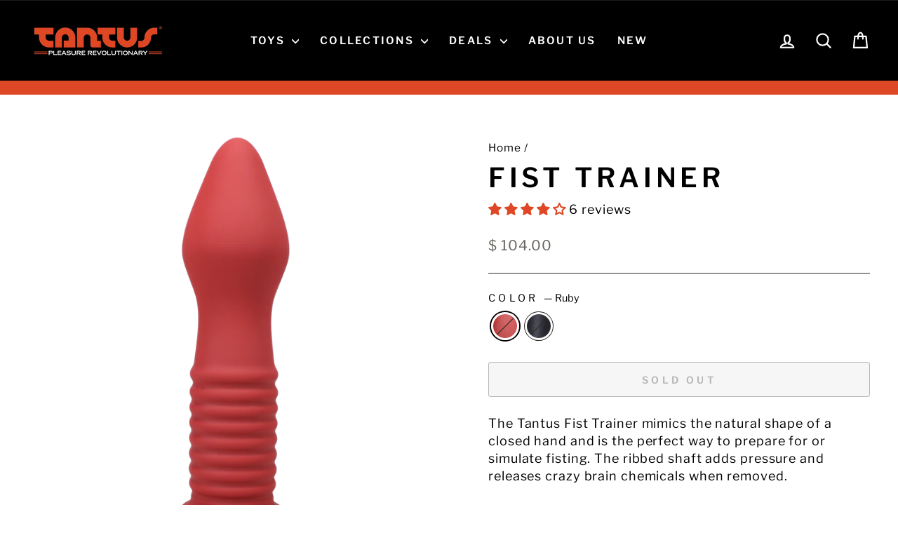

--- FILE ---
content_type: text/javascript; charset=utf-8
request_url: https://www.tantusinc.com/products/fist-trainer.js?currency=USD&country=US
body_size: 1352
content:
{"id":1749625110599,"title":"Fist Trainer","handle":"fist-trainer","description":"\u003cp\u003eThe Tantus Fist Trainer mimics the natural shape of a closed hand and is the perfect way to prepare for or simulate fisting. The ribbed shaft adds pressure and releases crazy brain chemicals when removed. \u003c\/p\u003e\n\u003cp\u003eMade of 100% Ultra-Premium silicone, this is an advanced toy for people who know what they are doing and demand quality from products they put in their bodies. \u003c\/p\u003e\n\u003cp\u003e\u003cb\u003eHarness Compatible:\u003c\/b\u003e Yes\u003cbr\u003e\u003cb\u003eSafe For Your Body:\u003c\/b\u003e Made from Tantus’ own unique formula of 100% Ultra-Premium Silicone\u003cbr\u003e\u003cb\u003eEasy To Clean:\u003c\/b\u003e Eco-Friendly, Hypoallergenic, Hygienic, Boilable, and Dishwasher Safe.\u003c\/p\u003e\n\u003cp\u003eShaft Diameter: 2\"\u003c\/p\u003e\n\u003cp\u003eMax Head Diameter: 2.75\"\u003c\/p\u003e\n\u003cp\u003eLength: 10\"\u003c\/p\u003e\n\u003cp\u003eWeight: 1lb 5oz\u003c\/p\u003e\n\u003cp\u003e\u003cimg src=\"\/\/cdn.shopify.com\/s\/files\/1\/0348\/9029\/files\/Finish-Matte-Icons.png?8625760050786775446\"\u003e\u003c\/p\u003e\n\u003cp\u003e\u003cimg src=\"https:\/\/cdn.shopify.com\/s\/files\/1\/0348\/9029\/files\/Anal-Safe-Icon.png?8625760050786775446\"\u003e\u003cimg src=\"\/\/cdn.shopify.com\/s\/files\/1\/0348\/9029\/files\/Not-Suction-Cup-Compatible-Icons_small.png?12394234979061493615\"\u003e\u003c\/p\u003e\n\u003cp\u003e \u003c\/p\u003e","published_at":"2019-05-23T02:48:30-07:00","created_at":"2019-05-23T02:48:30-07:00","vendor":"Tantus","type":"plug","tags":["2.5\"-3\"","2.75","advanced","alltantus","anal","anal play","anal safe","anal sex","anal toy","anus","BDSM30","big","big ass toy","big toy","bighuge","bih","black","dildo","dildos","fetish-day","for him","girthy","harness compatible","huge","KINK30","large","matte","medical grade","medicalgrade","prostate","pspot","saturday","silicone","size queen","strap-on","strap-on sex","strapon","super soft","supersoft","tantus","xl","xl toy","xlnew"],"price":10400,"price_min":10400,"price_max":10400,"available":false,"price_varies":false,"compare_at_price":null,"compare_at_price_min":0,"compare_at_price_max":0,"compare_at_price_varies":false,"variants":[{"id":17180530016327,"title":"Ruby","option1":"Ruby","option2":null,"option3":null,"sku":"0113-32-TX","requires_shipping":true,"taxable":true,"featured_image":{"id":28603237335111,"product_id":1749625110599,"position":2,"created_at":"2022-02-25T13:52:49-08:00","updated_at":"2022-02-25T14:06:35-08:00","alt":"Tantus Fist Trainer Ruby","width":1000,"height":1000,"src":"https:\/\/cdn.shopify.com\/s\/files\/1\/0348\/9029\/products\/0113_32_TU.png?v=1645826795","variant_ids":[17180530016327]},"available":false,"name":"Fist Trainer - Ruby","public_title":"Ruby","options":["Ruby"],"price":10400,"weight":635,"compare_at_price":null,"inventory_quantity":0,"inventory_management":"shopify","inventory_policy":"deny","barcode":"830539003971","featured_media":{"alt":"Tantus Fist Trainer Ruby","id":20917812723783,"position":2,"preview_image":{"aspect_ratio":1.0,"height":1000,"width":1000,"src":"https:\/\/cdn.shopify.com\/s\/files\/1\/0348\/9029\/products\/0113_32_TU.png?v=1645826795"}},"quantity_rule":{"min":1,"max":null,"increment":1},"quantity_price_breaks":[],"requires_selling_plan":false,"selling_plan_allocations":[]},{"id":17180530049095,"title":"Onyx","option1":"Onyx","option2":null,"option3":null,"sku":"0113-30-TX","requires_shipping":true,"taxable":true,"featured_image":{"id":28603237269575,"product_id":1749625110599,"position":3,"created_at":"2022-02-25T13:52:49-08:00","updated_at":"2022-02-25T14:06:35-08:00","alt":"Tantus Fist Trainer Onyx","width":1000,"height":1000,"src":"https:\/\/cdn.shopify.com\/s\/files\/1\/0348\/9029\/products\/0113_30_TU.png?v=1645826795","variant_ids":[17180530049095]},"available":false,"name":"Fist Trainer - Onyx","public_title":"Onyx","options":["Onyx"],"price":10400,"weight":635,"compare_at_price":null,"inventory_quantity":0,"inventory_management":"shopify","inventory_policy":"deny","barcode":"830539004404","featured_media":{"alt":"Tantus Fist Trainer Onyx","id":20917812691015,"position":3,"preview_image":{"aspect_ratio":1.0,"height":1000,"width":1000,"src":"https:\/\/cdn.shopify.com\/s\/files\/1\/0348\/9029\/products\/0113_30_TU.png?v=1645826795"}},"quantity_rule":{"min":1,"max":null,"increment":1},"quantity_price_breaks":[],"requires_selling_plan":false,"selling_plan_allocations":[]}],"images":["\/\/cdn.shopify.com\/s\/files\/1\/0348\/9029\/products\/FistTrainer.jpg?v=1645826795","\/\/cdn.shopify.com\/s\/files\/1\/0348\/9029\/products\/0113_32_TU.png?v=1645826795","\/\/cdn.shopify.com\/s\/files\/1\/0348\/9029\/products\/0113_30_TU.png?v=1645826795","\/\/cdn.shopify.com\/s\/files\/1\/0348\/9029\/products\/FistTrainerApple2.jpg?v=1645826795","\/\/cdn.shopify.com\/s\/files\/1\/0348\/9029\/products\/FistTrainerApple1.jpg?v=1645826795"],"featured_image":"\/\/cdn.shopify.com\/s\/files\/1\/0348\/9029\/products\/FistTrainer.jpg?v=1645826795","options":[{"name":"Color","position":1,"values":["Ruby","Onyx"]}],"url":"\/products\/fist-trainer","media":[{"alt":"Tantus Fist Trainer Main","id":20917840969799,"position":1,"preview_image":{"aspect_ratio":1.0,"height":1000,"width":1000,"src":"https:\/\/cdn.shopify.com\/s\/files\/1\/0348\/9029\/products\/FistTrainer.jpg?v=1645826795"},"aspect_ratio":1.0,"height":1000,"media_type":"image","src":"https:\/\/cdn.shopify.com\/s\/files\/1\/0348\/9029\/products\/FistTrainer.jpg?v=1645826795","width":1000},{"alt":"Tantus Fist Trainer Ruby","id":20917812723783,"position":2,"preview_image":{"aspect_ratio":1.0,"height":1000,"width":1000,"src":"https:\/\/cdn.shopify.com\/s\/files\/1\/0348\/9029\/products\/0113_32_TU.png?v=1645826795"},"aspect_ratio":1.0,"height":1000,"media_type":"image","src":"https:\/\/cdn.shopify.com\/s\/files\/1\/0348\/9029\/products\/0113_32_TU.png?v=1645826795","width":1000},{"alt":"Tantus Fist Trainer Onyx","id":20917812691015,"position":3,"preview_image":{"aspect_ratio":1.0,"height":1000,"width":1000,"src":"https:\/\/cdn.shopify.com\/s\/files\/1\/0348\/9029\/products\/0113_30_TU.png?v=1645826795"},"aspect_ratio":1.0,"height":1000,"media_type":"image","src":"https:\/\/cdn.shopify.com\/s\/files\/1\/0348\/9029\/products\/0113_30_TU.png?v=1645826795","width":1000},{"alt":"Tantus Fist Trainer Ruby Apple","id":20917840937031,"position":4,"preview_image":{"aspect_ratio":0.999,"height":1001,"width":1000,"src":"https:\/\/cdn.shopify.com\/s\/files\/1\/0348\/9029\/products\/FistTrainerApple2.jpg?v=1645826795"},"aspect_ratio":0.999,"height":1001,"media_type":"image","src":"https:\/\/cdn.shopify.com\/s\/files\/1\/0348\/9029\/products\/FistTrainerApple2.jpg?v=1645826795","width":1000},{"alt":"Tantus Fist Trainer Onyx Apple","id":20917840904263,"position":5,"preview_image":{"aspect_ratio":0.999,"height":1001,"width":1000,"src":"https:\/\/cdn.shopify.com\/s\/files\/1\/0348\/9029\/products\/FistTrainerApple1.jpg?v=1645826795"},"aspect_ratio":0.999,"height":1001,"media_type":"image","src":"https:\/\/cdn.shopify.com\/s\/files\/1\/0348\/9029\/products\/FistTrainerApple1.jpg?v=1645826795","width":1000}],"requires_selling_plan":false,"selling_plan_groups":[]}